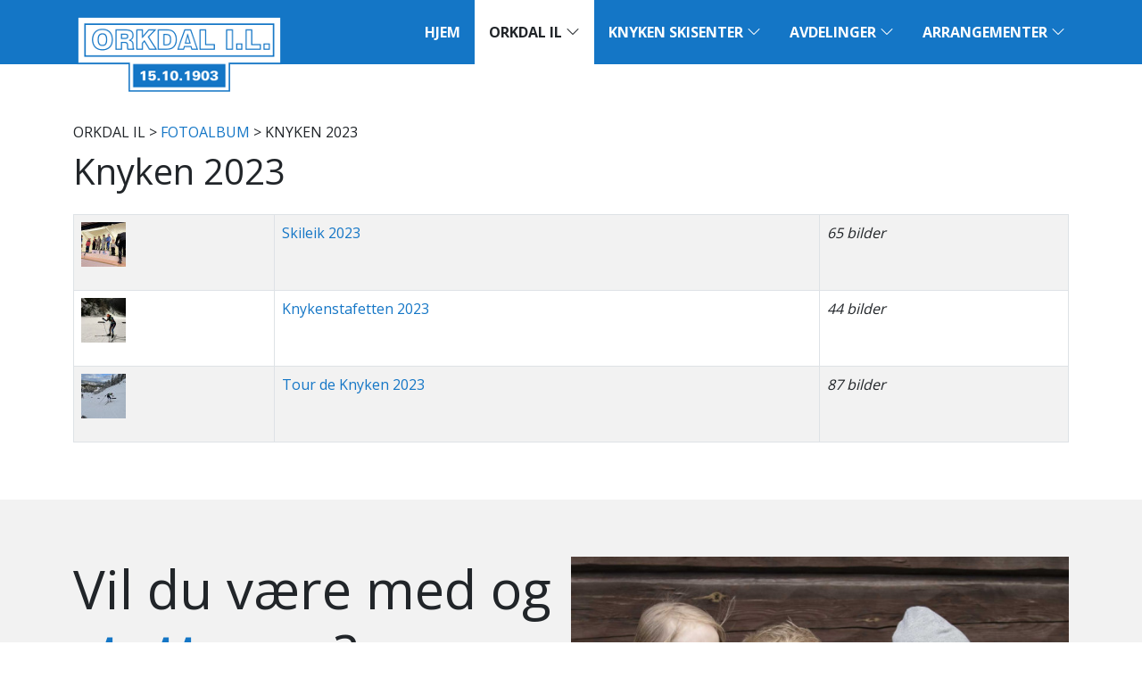

--- FILE ---
content_type: text/html; charset=utf-8
request_url: https://www.knyken.no/orkdal-il/fotoalbum/knyken-2023/
body_size: 4990
content:
<!DOCTYPE html>
<html lang="nb-NO"  prefix="og: http://ogp.me/ns#  fb: http://www.facebook.com/2008/fbml website: http://ogp.me/ns/website#">
    <head>
        <base href="https://www.knyken.no/"><!--[if lte IE 6]></base><![endif]-->
        <meta name="generator" content="SilverStripe - http://silverstripe.org" />
<meta http-equiv="Content-type" content="text/html; charset=utf-8" />
<meta property="og:title" content="Knyken 2023" />
<meta property="og:type" content="website" />
<meta property="og:url" content="https://www.knyken.no/orkdal-il/fotoalbum/knyken-2023/" />
<link rel="image_src" href="http://www.knyken.no/themes/oil/images/logo-og.png" type="image/png" />
<meta property="og:image" content="http://www.knyken.no/themes/oil/images/logo-og.png" />
<meta property="og:image:secure_url" content="https://www.knyken.no/themes/oil/images/logo-og.png" />
<meta property="og:image:type" content="image/png" />
<meta property="og:site_name" content="Orkdal Idrettslag" />
<meta property="og:locale" content="nb_NO" />

        <meta name="viewport" content="width=device-width, initial-scale=1, shrink-to-fit=no">
        <meta http-equiv="X-UA-Compatible" content="IE=edge">
        <title>Orkdal Idrettslag - Knyken 2023</title>
        
        
        <link rel="stylesheet" href="https://cdn.jsdelivr.net/npm/bootstrap-icons@1.5.0/font/bootstrap-icons.min.css">
    <link rel="stylesheet" type="text/css" href="/themes/oil/css/main.css?m=1631717256" />
</head>
    <body class="GalleryPage index">
        <nav class="navbar navbar-expand-lg p-0">
            <div class="container p-0">
                <div class="navbar-top w-100 bg-primary">
                    <a class="navbar-brand d-inline-block px-3 py-1" href="https://www.knyken.no/">
                        <img class="img-fluid" src="themes/oil/images/logo.png" alt="logo" />
                    </a>
                    <button class="navbar-toggler float-end ms-auto bg-white border-0 shadow-none" type="button" data-bs-toggle="collapse" data-bs-target="#navbar-nav" aria-controls="navbarNav" aria-expanded="false" aria-label="Toggle navigation">
                        <img class="m-0 px-1 py-3" src="themes/oil/images/menu.svg" />
                    </button>
                </div>
                <div class="collapse navbar-collapse py-3 py-lg-0" id="navbar-nav">
                    <ul class="navbar-nav">
                        
                        <li class="nav-item link first ">
                                <a 
                                    class="nav-link text-uppercase text-nowrap fw-bold px-3 py-lg-4 link first  " 
                                    href="/" 
                                    
                                    
                                >Hjem</a>
                                
                            </li>
                        
                        <li class="nav-item section  dropdown position-static">
                                <a 
                                    class="nav-link text-uppercase text-nowrap fw-bold px-3 py-lg-4 section  active dropdown-toggle" 
                                    href="/orkdal-il/" 
                                    data-bs-toggle="dropdown"
                                    
                                >Orkdal IL <i class="bi bi-chevron-down"></i></a>
                                
                                    <div class="dropdown-menu container-fluid border-0 py-lg-5 m-0">
                                        <div class="container">
                                            <div class="row">
                                                <div class="col-lg px-3 py-2">
                                                    <ul class="nav flex-column">
                                                        
                                                            
                                                            <li class="nav-item">
                                                                <a 
                                                                    class="nav-link text-uppercase text-nowrap link first  text-dark" 
                                                                    href="/orkdal-il/kontakt-oss/"
                                                                    
                                                                >Kontakt oss</a>
                                                            </li>
                                                            
                                                        
                                                            
                                                            <li class="nav-item">
                                                                <a 
                                                                    class="nav-link text-uppercase text-nowrap link   text-dark" 
                                                                    href="/orkdal-il/bli-medlem/"
                                                                    
                                                                >Bli medlem</a>
                                                            </li>
                                                            
                                                        
                                                            
                                                            <li class="nav-item">
                                                                <a 
                                                                    class="nav-link text-uppercase text-nowrap link   text-dark" 
                                                                    href="/orkdal-il/styret/"
                                                                    
                                                                >Styret</a>
                                                            </li>
                                                            
                                                        
                                                            
                                                            <li class="nav-item">
                                                                <a 
                                                                    class="nav-link text-uppercase text-nowrap link   text-dark" 
                                                                    href="http://orkdal-il.no/admin"
                                                                     target="_blank"
                                                                >Logg inn</a>
                                                            </li>
                                                            
                                                        
                                                            
                                                            <li class="nav-item">
                                                                <a 
                                                                    class="nav-link text-uppercase text-nowrap section  active text-dark" 
                                                                    href="/orkdal-il/fotoalbum/"
                                                                    
                                                                >FOTOALBUM</a>
                                                            </li>
                                                            
                                                        
                                                            
                                                                    </ul>
                                                                </div>
                                                                <div class="col-lg px-3 py-2">
                                                                    <ul class="nav flex-column">
                                                            
                                                            <li class="nav-item">
                                                                <a 
                                                                    class="nav-link text-uppercase text-nowrap link   fw-bold text-primary" 
                                                                    href="/orkdal-il/hovedlag/"
                                                                    
                                                                >HOVEDLAG</a>
                                                            </li>
                                                            
                                                                
                                                                    <li class="nav-item">
                                                                        <a 
                                                                            class="nav-link text-uppercase text-nowrap link first last  text-dark" 
                                                                            href="/orkdal-il/hovedlag/politiattest/"
                                                                            
                                                                        >Politiattest</a>
                                                                    </li>
                                                                
                                                                
                                                                        </ul>
                                                                    </div>
                                                                    <div class="col-lg px-3 py-2">
                                                                        <ul class="nav flex-column">
                                                                
                                                            
                                                        
                                                            
                                                                    </ul>
                                                                </div>
                                                                <div class="col-lg px-3 py-2">
                                                                    <ul class="nav flex-column">
                                                            
                                                            <li class="nav-item">
                                                                <a 
                                                                    class="nav-link text-uppercase text-nowrap link last  fw-bold text-primary" 
                                                                    href="/orkdal-il/arkiv/"
                                                                    
                                                                >Arkiv</a>
                                                            </li>
                                                            
                                                                
                                                                    <li class="nav-item">
                                                                        <a 
                                                                            class="nav-link text-uppercase text-nowrap link first  text-dark" 
                                                                            href="/orkdal-il/arkiv/norgescup/"
                                                                            
                                                                        >NORGESCUP 2012</a>
                                                                    </li>
                                                                
                                                                    <li class="nav-item">
                                                                        <a 
                                                                            class="nav-link text-uppercase text-nowrap link   text-dark" 
                                                                            href="/orkdal-il/arkiv/hl2014/"
                                                                            
                                                                        >HL 2014</a>
                                                                    </li>
                                                                
                                                                    <li class="nav-item">
                                                                        <a 
                                                                            class="nav-link text-uppercase text-nowrap link   text-dark" 
                                                                            href="/orkdal-il/arkiv/norgescup-2015/"
                                                                            
                                                                        >Norgescup 2015</a>
                                                                    </li>
                                                                
                                                                    <li class="nav-item">
                                                                        <a 
                                                                            class="nav-link text-uppercase text-nowrap link   text-dark" 
                                                                            href="/orkdal-il/arkiv/imc-2016-norway/"
                                                                            
                                                                        >IMC 2016</a>
                                                                    </li>
                                                                
                                                                    <li class="nav-item">
                                                                        <a 
                                                                            class="nav-link text-uppercase text-nowrap link   text-dark" 
                                                                            href="/orkdal-il/arkiv/nm-junior-2019/"
                                                                            
                                                                        >NM Junior 2019</a>
                                                                    </li>
                                                                
                                                                    <li class="nav-item">
                                                                        <a 
                                                                            class="nav-link text-uppercase text-nowrap link last  text-dark" 
                                                                            href="/orkdal-il/arkiv/fis-youth-cup-2020/"
                                                                            
                                                                        >FIS Youth Cup 2020</a>
                                                                    </li>
                                                                
                                                                
                                                            
                                                        
                                                    </ul>
                                                </div>
                                            </div>
                                        </div>
                                    </div>
                                
                            </li>
                        
                        <li class="nav-item link  dropdown position-static">
                                <a 
                                    class="nav-link text-uppercase text-nowrap fw-bold px-3 py-lg-4 link   dropdown-toggle" 
                                    href="/knyken-skisenter/" 
                                    data-bs-toggle="dropdown"
                                    
                                >Knyken Skisenter <i class="bi bi-chevron-down"></i></a>
                                
                                    <div class="dropdown-menu container-fluid border-0 py-lg-5 m-0">
                                        <div class="container">
                                            <div class="row">
                                                <div class="col-lg px-3 py-2">
                                                    <ul class="nav flex-column">
                                                        
                                                            
                                                            <li class="nav-item">
                                                                <a 
                                                                    class="nav-link text-uppercase text-nowrap link first  text-dark" 
                                                                    href="/knyken-skisenter/knyken/"
                                                                    
                                                                >KNYKEN</a>
                                                            </li>
                                                            
                                                        
                                                            
                                                            <li class="nav-item">
                                                                <a 
                                                                    class="nav-link text-uppercase text-nowrap link   text-dark" 
                                                                    href="/knyken-skisenter/vaer-og-loyper/"
                                                                    
                                                                >Vær og løyper</a>
                                                            </li>
                                                            
                                                        
                                                            
                                                            <li class="nav-item">
                                                                <a 
                                                                    class="nav-link text-uppercase text-nowrap link   text-dark" 
                                                                    href="/knyken-skisenter/apningstider-og-priser/"
                                                                    
                                                                >Åpningstider og priser</a>
                                                            </li>
                                                            
                                                        
                                                            
                                                            <li class="nav-item">
                                                                <a 
                                                                    class="nav-link text-uppercase text-nowrap link   text-dark" 
                                                                    href="/knyken-skisenter/leie-lokaler/"
                                                                    
                                                                >Leie lokaler</a>
                                                            </li>
                                                            
                                                        
                                                            
                                                            <li class="nav-item">
                                                                <a 
                                                                    class="nav-link text-uppercase text-nowrap link   text-dark" 
                                                                    href="/knyken-skisenter/utleie-til-skoler/"
                                                                    
                                                                >Utleie skole/barnehage</a>
                                                            </li>
                                                            
                                                        
                                                            
                                                            <li class="nav-item">
                                                                <a 
                                                                    class="nav-link text-uppercase text-nowrap link   text-dark" 
                                                                    href="/knyken-skisenter/knykenfolket/"
                                                                    
                                                                >Knykenfolket</a>
                                                            </li>
                                                            
                                                        
                                                            
                                                            <li class="nav-item">
                                                                <a 
                                                                    class="nav-link text-uppercase text-nowrap link   text-dark" 
                                                                    href="/knyken-skisenter/live-kamera-fra-knyken/"
                                                                    
                                                                >Webkamera</a>
                                                            </li>
                                                            
                                                        
                                                            
                                                            <li class="nav-item">
                                                                <a 
                                                                    class="nav-link text-uppercase text-nowrap link last  text-dark" 
                                                                    href="/knyken-skisenter/knykenkalenderen/"
                                                                    
                                                                >Knykenkalenderen</a>
                                                            </li>
                                                            
                                                        
                                                    </ul>
                                                </div>
                                            </div>
                                        </div>
                                    </div>
                                
                            </li>
                        
                        <li class="nav-item link  dropdown position-static">
                                <a 
                                    class="nav-link text-uppercase text-nowrap fw-bold px-3 py-lg-4 link   dropdown-toggle" 
                                    href="/avdelinger/" 
                                    data-bs-toggle="dropdown"
                                    
                                >Avdelinger <i class="bi bi-chevron-down"></i></a>
                                
                                    <div class="dropdown-menu container-fluid border-0 py-lg-5 m-0">
                                        <div class="container">
                                            <div class="row">
                                                <div class="col-lg px-3 py-2">
                                                    <ul class="nav flex-column">
                                                        
                                                            
                                                            <li class="nav-item">
                                                                <a 
                                                                    class="nav-link text-uppercase text-nowrap link first  fw-bold text-primary" 
                                                                    href="/avdelinger/ski/"
                                                                    
                                                                >SKI</a>
                                                            </li>
                                                            
                                                                
                                                                    <li class="nav-item">
                                                                        <a 
                                                                            class="nav-link text-uppercase text-nowrap link first  text-dark" 
                                                                            href="/avdelinger/ski/hopp/"
                                                                            
                                                                        >Hopp</a>
                                                                    </li>
                                                                
                                                                    <li class="nav-item">
                                                                        <a 
                                                                            class="nav-link text-uppercase text-nowrap link   text-dark" 
                                                                            href="/avdelinger/ski/langrenn/"
                                                                            
                                                                        >LANGRENN</a>
                                                                    </li>
                                                                
                                                                    <li class="nav-item">
                                                                        <a 
                                                                            class="nav-link text-uppercase text-nowrap link   text-dark" 
                                                                            href="/avdelinger/ski/team-knyken/"
                                                                            
                                                                        >Team Knyken</a>
                                                                    </li>
                                                                
                                                                    <li class="nav-item">
                                                                        <a 
                                                                            class="nav-link text-uppercase text-nowrap link   text-dark" 
                                                                            href="/avdelinger/ski/skiskyting/"
                                                                            
                                                                        >SKISKYTING</a>
                                                                    </li>
                                                                
                                                                    <li class="nav-item">
                                                                        <a 
                                                                            class="nav-link text-uppercase text-nowrap link last  text-dark" 
                                                                            href="/avdelinger/ski/alpin/"
                                                                            
                                                                        >ALPIN</a>
                                                                    </li>
                                                                
                                                                
                                                                        </ul>
                                                                    </div>
                                                                    <div class="col-lg px-3 py-2">
                                                                        <ul class="nav flex-column">
                                                                
                                                            
                                                        
                                                            
                                                                    </ul>
                                                                </div>
                                                                <div class="col-lg px-3 py-2">
                                                                    <ul class="nav flex-column">
                                                            
                                                            <li class="nav-item">
                                                                <a 
                                                                    class="nav-link text-uppercase text-nowrap link   fw-bold text-primary" 
                                                                    href="/avdelinger/trim/"
                                                                    
                                                                >TRIM</a>
                                                            </li>
                                                            
                                                                
                                                                    <li class="nav-item">
                                                                        <a 
                                                                            class="nav-link text-uppercase text-nowrap link first  text-dark" 
                                                                            href="/avdelinger/trim/knyken-rundt/"
                                                                            
                                                                        >Knyken rundt</a>
                                                                    </li>
                                                                
                                                                    <li class="nav-item">
                                                                        <a 
                                                                            class="nav-link text-uppercase text-nowrap link   text-dark" 
                                                                            href="/avdelinger/trim/kartinformasjon/"
                                                                            
                                                                        >Kartinformasjon</a>
                                                                    </li>
                                                                
                                                                    <li class="nav-item">
                                                                        <a 
                                                                            class="nav-link text-uppercase text-nowrap link last  text-dark" 
                                                                            href="/avdelinger/trim/styret/"
                                                                            
                                                                        >Trimstyret</a>
                                                                    </li>
                                                                
                                                                
                                                                        </ul>
                                                                    </div>
                                                                    <div class="col-lg px-3 py-2">
                                                                        <ul class="nav flex-column">
                                                                
                                                            
                                                        
                                                            
                                                                    </ul>
                                                                </div>
                                                                <div class="col-lg px-3 py-2">
                                                                    <ul class="nav flex-column">
                                                            
                                                            <li class="nav-item">
                                                                <a 
                                                                    class="nav-link text-uppercase text-nowrap link   fw-bold text-primary" 
                                                                    href="/avdelinger/fotball/"
                                                                    
                                                                >FOTBALL</a>
                                                            </li>
                                                            
                                                                
                                                                    <li class="nav-item">
                                                                        <a 
                                                                            class="nav-link text-uppercase text-nowrap link first  text-dark" 
                                                                            href="/avdelinger/fotball/barnefotball/"
                                                                            
                                                                        >BARNEFOTBALL</a>
                                                                    </li>
                                                                
                                                                    <li class="nav-item">
                                                                        <a 
                                                                            class="nav-link text-uppercase text-nowrap link   text-dark" 
                                                                            href="/avdelinger/fotball/orkdalscup/"
                                                                            
                                                                        >Orkdalscup 2026</a>
                                                                    </li>
                                                                
                                                                    <li class="nav-item">
                                                                        <a 
                                                                            class="nav-link text-uppercase text-nowrap link   text-dark" 
                                                                            href="/avdelinger/fotball/n.a.e.-cup/"
                                                                            
                                                                        >N.A.E. CUP</a>
                                                                    </li>
                                                                
                                                                    <li class="nav-item">
                                                                        <a 
                                                                            class="nav-link text-uppercase text-nowrap link   text-dark" 
                                                                            href="/avdelinger/fotball/banefordeling/"
                                                                            
                                                                        >Banefordeling</a>
                                                                    </li>
                                                                
                                                                    <li class="nav-item">
                                                                        <a 
                                                                            class="nav-link text-uppercase text-nowrap link   text-dark" 
                                                                            href="/avdelinger/fotball/styret-2/"
                                                                            
                                                                        >Styret i Orkdal IL fotball </a>
                                                                    </li>
                                                                
                                                                    <li class="nav-item">
                                                                        <a 
                                                                            class="nav-link text-uppercase text-nowrap link   text-dark" 
                                                                            href="/avdelinger/fotball/leie-klubbhus/"
                                                                            
                                                                        >Leie klubbhus</a>
                                                                    </li>
                                                                
                                                                    <li class="nav-item">
                                                                        <a 
                                                                            class="nav-link text-uppercase text-nowrap link   text-dark" 
                                                                            href="/avdelinger/fotball/kvalitetsklubb/"
                                                                            
                                                                        >Kvalitetsklubb</a>
                                                                    </li>
                                                                
                                                                    <li class="nav-item">
                                                                        <a 
                                                                            class="nav-link text-uppercase text-nowrap link last  text-dark" 
                                                                            href="/avdelinger/fotball/arshjul/"
                                                                            
                                                                        >Årshjul </a>
                                                                    </li>
                                                                
                                                                
                                                                        </ul>
                                                                    </div>
                                                                    <div class="col-lg px-3 py-2">
                                                                        <ul class="nav flex-column">
                                                                
                                                            
                                                        
                                                            
                                                                    </ul>
                                                                </div>
                                                                <div class="col-lg px-3 py-2">
                                                                    <ul class="nav flex-column">
                                                            
                                                            <li class="nav-item">
                                                                <a 
                                                                    class="nav-link text-uppercase text-nowrap link   fw-bold text-primary" 
                                                                    href="/avdelinger/handball/"
                                                                    
                                                                >HÅNDBALL</a>
                                                            </li>
                                                            
                                                                
                                                                    <li class="nav-item">
                                                                        <a 
                                                                            class="nav-link text-uppercase text-nowrap link first  text-dark" 
                                                                            href="/avdelinger/handball/minihandball/"
                                                                            
                                                                        >Minihåndball</a>
                                                                    </li>
                                                                
                                                                    <li class="nav-item">
                                                                        <a 
                                                                            class="nav-link text-uppercase text-nowrap link   text-dark" 
                                                                            href="/avdelinger/handball/j-10/"
                                                                            
                                                                        >J/G 9/10</a>
                                                                    </li>
                                                                
                                                                    <li class="nav-item">
                                                                        <a 
                                                                            class="nav-link text-uppercase text-nowrap link   text-dark" 
                                                                            href="/avdelinger/handball/j-2/"
                                                                            
                                                                        >J/G 11</a>
                                                                    </li>
                                                                
                                                                    <li class="nav-item">
                                                                        <a 
                                                                            class="nav-link text-uppercase text-nowrap link   text-dark" 
                                                                            href="/avdelinger/handball/ny-artikkelside-3/"
                                                                            
                                                                        >J 12</a>
                                                                    </li>
                                                                
                                                                    <li class="nav-item">
                                                                        <a 
                                                                            class="nav-link text-uppercase text-nowrap link   text-dark" 
                                                                            href="/avdelinger/handball/j12/"
                                                                            
                                                                        >J15</a>
                                                                    </li>
                                                                
                                                                    <li class="nav-item">
                                                                        <a 
                                                                            class="nav-link text-uppercase text-nowrap link   text-dark" 
                                                                            href="/avdelinger/handball/kvinner-senior/"
                                                                            
                                                                        >Kvinner Senior</a>
                                                                    </li>
                                                                
                                                                    <li class="nav-item">
                                                                        <a 
                                                                            class="nav-link text-uppercase text-nowrap link   text-dark" 
                                                                            href="/avdelinger/handball/styret-i-orkdal-il-handball-20222023/"
                                                                            
                                                                        >Håndballstyret</a>
                                                                    </li>
                                                                
                                                                    <li class="nav-item">
                                                                        <a 
                                                                            class="nav-link text-uppercase text-nowrap link last  text-dark" 
                                                                            href="/avdelinger/handball/info/"
                                                                            
                                                                        >Info</a>
                                                                    </li>
                                                                
                                                                
                                                                        </ul>
                                                                    </div>
                                                                    <div class="col-lg px-3 py-2">
                                                                        <ul class="nav flex-column">
                                                                
                                                            
                                                        
                                                            
                                                            <li class="nav-item">
                                                                <a 
                                                                    class="nav-link text-uppercase text-nowrap link last  text-dark" 
                                                                    href="/avdelinger/diskgolf/"
                                                                    
                                                                >DISKGOLF</a>
                                                            </li>
                                                            
                                                        
                                                    </ul>
                                                </div>
                                            </div>
                                        </div>
                                    </div>
                                
                            </li>
                        
                        <li class="nav-item link last dropdown position-static">
                                <a 
                                    class="nav-link text-uppercase text-nowrap fw-bold px-3 py-lg-4 link last  dropdown-toggle" 
                                    href="/arrangementer/" 
                                    data-bs-toggle="dropdown"
                                    
                                >Arrangementer <i class="bi bi-chevron-down"></i></a>
                                
                                    <div class="dropdown-menu container-fluid border-0 py-lg-5 m-0">
                                        <div class="container">
                                            <div class="row">
                                                <div class="col-lg px-3 py-2">
                                                    <ul class="nav flex-column">
                                                        
                                                            
                                                            <li class="nav-item">
                                                                <a 
                                                                    class="nav-link text-uppercase text-nowrap link first  fw-bold text-primary" 
                                                                    href="/arrangementer/knykenlekene/"
                                                                    
                                                                >KNYKENLEKENE</a>
                                                            </li>
                                                            
                                                                
                                                                    <li class="nav-item">
                                                                        <a 
                                                                            class="nav-link text-uppercase text-nowrap link first  text-dark" 
                                                                            href="/arrangementer/knykenlekene/hopp/"
                                                                            
                                                                        >HOPP</a>
                                                                    </li>
                                                                
                                                                    <li class="nav-item">
                                                                        <a 
                                                                            class="nav-link text-uppercase text-nowrap link   text-dark" 
                                                                            href="/arrangementer/knykenlekene/langrenn/"
                                                                            
                                                                        >LANGRENN</a>
                                                                    </li>
                                                                
                                                                    <li class="nav-item">
                                                                        <a 
                                                                            class="nav-link text-uppercase text-nowrap link last  text-dark" 
                                                                            href="/arrangementer/knykenlekene/skiskyting/"
                                                                            
                                                                        >SKISKYTING</a>
                                                                    </li>
                                                                
                                                                
                                                                        </ul>
                                                                    </div>
                                                                    <div class="col-lg px-3 py-2">
                                                                        <ul class="nav flex-column">
                                                                
                                                            
                                                        
                                                            
                                                            <li class="nav-item">
                                                                <a 
                                                                    class="nav-link text-uppercase text-nowrap link   text-dark" 
                                                                    href="/arrangementer/orklandlekene/"
                                                                    
                                                                >ORKLANDLEKENE</a>
                                                            </li>
                                                            
                                                        
                                                            
                                                            <li class="nav-item">
                                                                <a 
                                                                    class="nav-link text-uppercase text-nowrap link   text-dark" 
                                                                    href="/arrangementer/orklarittet/"
                                                                    
                                                                >Orklarittet</a>
                                                            </li>
                                                            
                                                        
                                                            
                                                            <li class="nav-item">
                                                                <a 
                                                                    class="nav-link text-uppercase text-nowrap link   text-dark" 
                                                                    href="/arrangementer/toppidrettsveka/"
                                                                    
                                                                >Toppidrettsveka</a>
                                                            </li>
                                                            
                                                        
                                                            
                                                            <li class="nav-item">
                                                                <a 
                                                                    class="nav-link text-uppercase text-nowrap link   text-dark" 
                                                                    href="/arrangementer/knyken-live/"
                                                                    
                                                                >Knyken live</a>
                                                            </li>
                                                            
                                                        
                                                            
                                                            <li class="nav-item">
                                                                <a 
                                                                    class="nav-link text-uppercase text-nowrap link   text-dark" 
                                                                    href="/arrangementer/knyken-hillclimb/"
                                                                    
                                                                >Knyken Hillclimb</a>
                                                            </li>
                                                            
                                                        
                                                            
                                                            <li class="nav-item">
                                                                <a 
                                                                    class="nav-link text-uppercase text-nowrap link last  text-dark" 
                                                                    href="/arrangementer/orkdalsmessa/"
                                                                    
                                                                >Orkdalsmessa</a>
                                                            </li>
                                                            
                                                        
                                                    </ul>
                                                </div>
                                            </div>
                                        </div>
                                    </div>
                                
                            </li>
                        
                    </ul>
                </div>
            </div>
        </nav>
        
        <main id="main" class="container py-5">
            <div class="row">
    <div class="col-lg-8">
        <div class="typography clearfix py-3">
            
                <p class="text-uppercase">
	<a >Orkdal IL</a> > <a href="/orkdal-il/fotoalbum/" class="breadcrumb-2">FOTOALBUM</a> > Knyken 2023

</p>
            
            <h3>Knyken 2023</h3>
            <p></p>
            
            
        </div>
        
        
    </div>
</div>


<table class="table table-bordered table-condensed table-striped">
    <tbody>
        
        
        <tr>
            <td><a href="/orkdal-il/fotoalbum/knyken-2023/skileik-2023/"><img src="/assets/Album/ny-albumside/_resampled/FillWzUwLDUwXQ/Skileik2023-1.jpg" alt="Skileik2023 1" /></a></td>
            <td><a href="/orkdal-il/fotoalbum/knyken-2023/skileik-2023/">Skileik 2023</a></td>
            <td><em class="muted"> 65 bilder</em></td>
        </tr>
        
        
        
        <tr>
            <td><a href="/orkdal-il/fotoalbum/knyken-2023/knykenstafetten-2023/"><img src="/assets/Album/ny-albumside/_resampled/FillWzUwLDUwXQ/Knykenstafetten-2023-41JPG.jpg" alt="Knykenstafetten 2023 41JPG" /></a></td>
            <td><a href="/orkdal-il/fotoalbum/knyken-2023/knykenstafetten-2023/">Knykenstafetten 2023</a></td>
            <td><em class="muted"> 44 bilder</em></td>
        </tr>
        
        
        
        <tr>
            <td><a href="/orkdal-il/fotoalbum/knyken-2023/tour-de-knyken-2023/"><img src="/assets/Album/ny-albumside/_resampled/FillWzUwLDUwXQ/Knyken-Tdk-2023-85JPG.jpg" alt="Knyken Tdk 2023 85JPG" /></a></td>
            <td><a href="/orkdal-il/fotoalbum/knyken-2023/tour-de-knyken-2023/">Tour de Knyken 2023</a></td>
            <td><em class="muted"> 87 bilder</em></td>
        </tr>
        
        
    </tbody>
</table>



        </main>
        
        <div class="bg-light py-5">
            <div class="container">
                <div class="row g-0">
                    
                    <div class="col-lg-6 my-3 ">
                                                        
                            
                            <div class="typography fs-3 mb-5">
                                <h2>Vil du være med og <a href="http://orkdal-il.no//home/hovedlag/show/stott-oil-via-grasrotandelen/"><strong>støtte oss</strong></a>?</h2><p> </p><p><a href="https://www.norsk-tipping.no/grasrotandelen/din-mottaker/977074444" target="_blank"><img class="leftAlone" title="" src="assets/Uploads/_resampled/ResizedImageWzYwMCw4MjJd/Grasrot-Plakat-Helside.png" alt="Grasrot Plakat Helside" width="600" height="822"></a></p>
                            </div>
                            
                            
                        </div>
                    
                    <div class="col-lg-6 my-3 bg-secondary">
                                        
                                <a href="https://www.ullmax.com/no/orkdal-il-skiavdeling" target="_blank" title="Ullmax Orkdal IL">
                                    <img class="img-fluid mb-5" src="/assets/Annonser/_resampled/ScaleWidthWyI2NTAiXQ/tjana-pengar-topp.jpg">
                                </a>
                                                        
                            
                            <div class="typography fs-3 mb-5 p-3 p-lg-5">
                                <p>Orkdal I.L. Ski selger Ullmax.<br><strong><a href="https://www.ullmax.com/no/orkdal-il-skiavdeling" target="_blank">Handle</a></strong> og støtt oss nå!</p><p> </p><p><a href="https://www.ullmax.com/no/orkdal-il-skiavdeling" target="_blank"><img class="leftAlone" title="" src="assets/Uploads/ullmax-logo-new-hvit.png" alt="ullmax logo new hvit" width="302" height="71"></a></p>
                            </div>
                            
                            
                        </div>
                    
                </div>
            </div>
        </div>
        <div class="container py-5">
            <h3 class="text-center mt-3 mb-5">Våre hovedsamarbeidspartnere</h3>
            <div class="row d-flex justify-content-center">
                
                    
                        <div class="col-sm-6 col-lg-4 col-xl-3 d-flex align-items-center">
                            <a class="px-5 px-sm-4 py-3 mx-auto d-block" href="https://orklasparebank.no/" target="_blank" title="Orkla Sparebank">
                                <img src="/assets/Annonser/_resampled/FitWyIzMDAiLCIxNTAiXQ/OrklaSparebank-RGB-liggende-Svart.png" alt="OrklaSparebank RGB liggende Svart" />
                            </a>
                        </div>
                    
                
                    
                        <div class="col-sm-6 col-lg-4 col-xl-3 d-flex align-items-center">
                            <a class="px-5 px-sm-4 py-3 mx-auto d-block" href="http://www.tronderenergi.no/" target="_blank" title="Trønderenergi">
                                <img src="/assets/Annonser/_resampled/FitWyIzMDAiLCIxNTAiXQ/tronderenergi-logo.png" alt="tronderenergi logo" />
                            </a>
                        </div>
                    
                
                    
                        <div class="col-sm-6 col-lg-4 col-xl-3 d-flex align-items-center">
                            <a class="px-5 px-sm-4 py-3 mx-auto d-block" href="https://varigorkla.no/" target="_blank" title="Varig Orkla Forsikring">
                                <img src="/assets/Annonser/_resampled/FitWyIzMDAiLCIxNTAiXQ/Varig-Orkla-logo-farge.png" alt="Varig Orkla logo farge" />
                            </a>
                        </div>
                    
                
                    
                        <div class="col-sm-6 col-lg-4 col-xl-3 d-flex align-items-center">
                            <a class="px-5 px-sm-4 py-3 mx-auto d-block" href="https://coop.no/samvirkelag/coop-nordvest-sa/" target="_blank" title="Coop Nordvest">
                                <img src="/assets/Annonser/_resampled/FitWyIzMDAiLCIxNTAiXQ/coop-logo-nordvest-omriss.png" alt="coop logo nordvest omriss" />
                            </a>
                        </div>
                    
                
                    
                        <div class="col-sm-6 col-lg-4 col-xl-3 d-flex align-items-center">
                            <a class="px-5 px-sm-4 py-3 mx-auto d-block" href="https://www.orkland.kommune.no/" target="_blank" title="Orkland kommune">
                                <img src="/assets/Annonser/_resampled/FitWyIzMDAiLCIxNTAiXQ/orkland.png" alt="orkland" />
                            </a>
                        </div>
                    
                
                    
                        <div class="col-sm-6 col-lg-4 col-xl-3 d-flex align-items-center">
                            <a class="px-5 px-sm-4 py-3 mx-auto d-block" href="http://www.orklandenergi.no/" target="_blank" title="Orkland Energi">
                                <img src="/assets/Annonser/_resampled/FitWyIzMDAiLCIxNTAiXQ/orkland-energi-logo-CMYK.png" alt="orkland energi logo CMYK" />
                            </a>
                        </div>
                    
                
                    
                        <div class="col-sm-6 col-lg-4 col-xl-3 d-flex align-items-center">
                            <a class="px-5 px-sm-4 py-3 mx-auto d-block" href="https://svorka.no/" target="_blank" title="Svorka">
                                <img src="/assets/Annonser/_resampled/FitWyIzMDAiLCIxNTAiXQ/Svorka-logo.png" alt="Svorka logo" />
                            </a>
                        </div>
                    
                
            </div>
        </div>
        <footer class="bg-secondary text-white py-5">
            <div class="container py-5">
                <div class="row">
                    <div class="col-lg-3 fs-4">
                        <ul class="nav flex-column mb-5">
                            <li class="nav-item">
                                <a class="nav-link text-white text-uppercase ps-0" href="/">Hjem</a>
                            </li>
                            <li class="nav-item">
                                <a class="nav-link text-white text-uppercase ps-0" href="/knyken-skisenter/knyken/">KNYKEN</a>
                            </li>
                            <li class="nav-item">
                                <a class="nav-link text-white text-uppercase ps-0" href="/orkdal-il/kontakt-oss/">Kontakt oss</a>
                            </li>
                            <li class="nav-item">
                                <a class="nav-link text-white text-uppercase ps-0" href="/orkdal-il/bli-medlem/">Bli medlem</a>
                            </li>
                        </ul>
                    </div>
                    <div class="col-lg-3 fs-4">
                        <ul class="nav flex-column mb-5">
                            <strong class="mb-3 text-uppercase">Avdelinger</strong>
                            
                            <li class="nav-item link first ">
                                <a class="nav-link text-white text-uppercase ps-0 link first" href="/avdelinger/ski/" >SKI</a>
                            </li>
                            
                            <li class="nav-item link  ">
                                <a class="nav-link text-white text-uppercase ps-0 link " href="/avdelinger/trim/" >TRIM</a>
                            </li>
                            
                            <li class="nav-item link  ">
                                <a class="nav-link text-white text-uppercase ps-0 link " href="/avdelinger/fotball/" >FOTBALL</a>
                            </li>
                            
                            <li class="nav-item link  ">
                                <a class="nav-link text-white text-uppercase ps-0 link " href="/avdelinger/handball/" >HÅNDBALL</a>
                            </li>
                            
                            <li class="nav-item link last ">
                                <a class="nav-link text-white text-uppercase ps-0 link last" href="/avdelinger/diskgolf/" >DISKGOLF</a>
                            </li>
                            
                        </ul>
                    </div>
                    <div class="col-lg-3 fs-4">
                        <ul class="nav flex-column mb-5">
                            <strong class="mb-3 text-uppercase">Arrangementer</strong>
                            
                            <li class="nav-item link first ">
                                <a class="nav-link text-white text-uppercase ps-0 link first" href="/arrangementer/knykenlekene/" >KNYKENLEKENE</a>
                            </li>
                            
                            <li class="nav-item link  ">
                                <a class="nav-link text-white text-uppercase ps-0 link " href="/arrangementer/orklandlekene/" >ORKLANDLEKENE</a>
                            </li>
                            
                            <li class="nav-item link  ">
                                <a class="nav-link text-white text-uppercase ps-0 link " href="/arrangementer/orklarittet/" >Orklarittet</a>
                            </li>
                            
                            <li class="nav-item link  ">
                                <a class="nav-link text-white text-uppercase ps-0 link " href="/arrangementer/toppidrettsveka/" >Toppidrettsveka</a>
                            </li>
                            
                            <li class="nav-item link  ">
                                <a class="nav-link text-white text-uppercase ps-0 link " href="/arrangementer/knyken-live/" >Knyken live</a>
                            </li>
                            
                            <li class="nav-item link  ">
                                <a class="nav-link text-white text-uppercase ps-0 link " href="/arrangementer/knyken-hillclimb/" >Knyken Hillclimb</a>
                            </li>
                            
                            <li class="nav-item link last ">
                                <a class="nav-link text-white text-uppercase ps-0 link last" href="/arrangementer/orkdalsmessa/" >Orkdalsmessa</a>
                            </li>
                            
                        </ul>
                    </div>
                    <div class="col-lg-3 fs-5">
                        <div class="typography text-white">
                            <p><strong>POSTADRESSE</strong></p><p>Orkdal Idrettslag<br>Knykvegen 139<br>7320 Fannrem</p><p> </p><p><strong>ORG. NR.</strong></p><p>977 074 444</p>
                        </div>
                    </div>
                </div>
                <p class="text-center"><a href="https://www.knyken.no/"><img class="img-fluid my-5" src="themes/oil/images/logo.png" alt="logo"></a></p>
            </div>
        </footer>
        
        
        
    <script type="text/javascript" src="/themes/oil/javascript/main.js?m=1631715203"></script><script type="text/javascript" src="/themes/oil/javascript/analytics.js?m=1645091432"></script></body>
</html>
